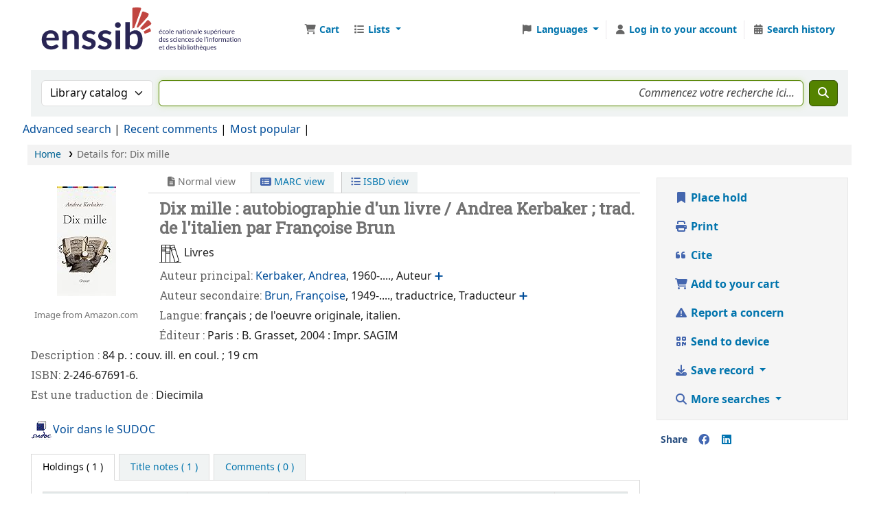

--- FILE ---
content_type: text/html; charset=UTF-8
request_url: https://cataloguebib.enssib.fr/bib/9793
body_size: 22009
content:














    





<!DOCTYPE html>
<!-- TEMPLATE FILE: opac-detail.tt -->









<html lang="en" class="no-js">
<head>

<title>Details for: 
    Dix mille





 &rsaquo; Bibliothèque de l'Enssib catalog</title>
<link rel="canonical" href="https://cataloguebib.enssib.fr/bib/9793" />
<link type="text/css" href="/opac-tmpl/lib/emoji-picker/css/emoji_25.0501000.css" rel="stylesheet">

<link href="/opac-tmpl/lib/Chocolat/css/chocolat_25.0501000.css" rel="stylesheet" type="text/css">



<meta http-equiv="Content-Type" content="text/html; charset=utf-8" />
<meta name="generator" content="Koha" />
<!-- leave this for stats -->
<meta name="viewport" content="width=device-width, initial-scale=1" />
<meta name="csrf-token" content="4f13eea65fd30cf495f4d5a90902eb6e33b2de4c,da766dbdcd4c1f66c8e6fbc09fa033cfe4e61def,1769311308" />


<link rel="shortcut icon" href="https://www.enssib.fr/sites/enssib.fr/files/ENSSIB-ShortLogo-RVB_0.png" type="image/x-icon" />
<link rel="apple-touch-icon" href="https://www.enssib.fr/sites/enssib.fr/files/ENSSIB-ShortLogo-RVB_0.png" type="image/x-icon" />

    
        
    


    <link href="/opac-tmpl/bootstrap/css/opac_25.0501000.css" rel="stylesheet" type="text/css">




    <link href="/opac-tmpl/bootstrap/css/print_25.0501000.css" rel="stylesheet" media="print" type="text/css">


    <!-- prettier-ignore-start -->
    <style>@import url('https://fonts.googleapis.com/css?family=Roboto');
@import url('https://fonts.googleapis.com/css?family=Roboto+Slab');

body {
  font-family: "Roboto", "Helvetica Neue", Helvetica, Arial, sans-serif; font-size: 100%;
}
h1, h2, h3, h4, h5, h6, .label, #tagcloud a {
  font-family: 'Roboto Slab',Bitter, Georgia, Serif;
}
body, #header-region {
  max-width: 1600px;
  margin : auto;
  font-size:16px;
  background: white;
  height: 90px;
}
#wrap {
  padding: -10px;
}
#logo {
  background: transparent url( "/www/enssib.svg" ) no-repeat scroll 0%;
  width: 300px;
  height: 70px;
  cursor: pointer;
}
#logo a {
  padding: 71 0 0 0;  
}
nav.navbar.navbar-expand {
}
.main {
  padding: 0;
  margin: 0;
  border: 0;
  box-shadow: none;
  border-radius: 0;
}
a.title {
  font-weight: bold;
}
#moresearches {
  padding: 0;
  margin: 0;
}
.container-fluid {
  padding: 5px;
}

#opacheader {
  background: white;
}
#opacheader h1 {
  font-size: 120%;
  text-transform: uppercase;
  margin-top: 20px;
}
#opacheader p {
  text-transform: uppercase;
  font-size: 90%;
  margin-top: 0;
}
#rssnews-container { display: none; }

.mastheadsearch {
  background:white;
  color:white;
  padding: 0px;
}
.breadcrumb {
  margin: 5px 0 5px 0;
}
#rssnews-container {
  margin-bottom: 10px;
}

#opacmainuserblock .row-fluid {
  padding-bottom: 10px;
}
#opacmainuserblock h1 {
  font-size: 110%;
  text-transform: uppercase;
  line-height: 100%;
  margin: 10px 0 10px 0;
}
#opacmainuserblock h2 {
  font-size: 90%;
  line-height: 100%;
  text-transform: uppercase;
  margin: 0px 0 0 0;
}
span.no-image {
display: none;
color : white;
}
.copyright {
  background-color: #696969;
}
.copyright ul li {
list-style-type: none;
display: inline;
}
.responsive-video {
  position: relative;
  padding-bottom: 56.25%;
  padding-top: 60px; overflow: hidden;
}
.responsive-video iframe,
.responsive-video object,
.responsive-video embed {
  position: absolute;
  top: 0;
  left: 0;
  width: 100%;
  height: 100%;
  padding-after: 20px;
}


#navigation, #OpacNavRight {
  margin-top: 10px;
  font-size: 90%;
}
#navigation h1, #OpacNavRight h1 {
  text-transform: uppercase;
  font-size: 90%;
}
#navigation ul, #OpacNavRight ul {
  margin: 0;
  padding-bottom: 20px;
  padding-left:0;
}
#navigation li, #OpacNavRight li {
  font-size: 90%;
  list-style-type: none;
}

#opaccredits {
  text-align: center;
  font-size: 80%;
  margin: 30px 0 0 0;
}
#opaccredits p {
  margin: 0 0 4px 0;
}

.newsbody, .newsfooter {
  background: white;
  margin: 0;
}
.newsfooter {
  font-size: 80%;
}
a:visited {
  color: #004d99;
}
a {
  color: #004d99;
}

@media only screen and (min-width : 1000px) {
  #maincontent .span2 { width: 25%; }
  #maincontent .span10 { width: 71%; }
}
#search-facets h4 a {
  background-color:  rgb(68,77,94);
  font-weight: bold;
  color: white;
}
#search-facets h5, #facet-holding-libraries, #facet-home-libraries  {
  color: rgb(157,77,70);
  margin: 0;
  padding-left: 7px;
  text-transform: uppercase;
  font-size: 90%;
}
#search-facets a {
  color: rgb(104,104,104);
  text-decoration:none;
}
.menu-collapse ul {
  margin: 2px;
}
.menu-collapse li {
  margin: 0;
  padding: 0;
}

.pagination a {
  color: rgb(157,77,70);
}
.l_Results {
    background-color: rgb(195,175,145);
}
.searchresults {
  padding: 0;
}
.searchresults h5 {
  margin-top: 0;
}
.results_summary {
 font-size: 100%;
 padding-bottom: 4px;
}
.sudoc_link {
  margin-top: 20px;
  margin-bottom: 15px;
}
.result_summary a {
  font-size: 110%;
  color: #004d99;
}
.results_summary .label {
  font-size: 100%;
}
.results_summary.title a {
  font-weight: bold;
  display: inline-block;
}
.sugg-lnk {
  padding-left: 20px;
}
.sugg-lnk h4 {
  font-size: 100%;
  background: rgb(104,104,104);
  color: white;
  text-shadow: 0px 0px 1px white;
  margin: 0;
  padding: 5px;
}
.sugg-lnk ul {
  list-style: none;
  padding: 0;
  margin: 0;
}

#item_holds, .holds_count {
  display: none;
}

#i18nMenu li a {
  color:white;
}
.newsheader {
    background-color: #F2F2EF;
}
h4.newsheader {
  font-size: 15px;
}
.newscontainer {border:none;}

.newsitem {
    background-color: #f9f9f8;
    box-shadow: 0 0 2px #555;
    margin-bottom: 20px;
}
.navbar-text {
  color: rgb(196,175,145);
}

.bloc1, .bloc2 {
  background-color: rgb(196,175,145);
  color: white;
  font-size: 175%;
  font-weight: bold;
  padding: 20px;
  line-height: 100%;
}
.bloc2 {
  background-color: rgb(157,77,70);
  margin-bottom: 20px;
}
.bloc1 a, .bloc2 a {
  color: white;
  text-decoration: none;
  text-shadow: 1px 1px 4px #555;
}
#advsearch-itemtypes img {
  padding-top:5px;
  padding-left: 5px;
}
.no-image {
  display: none;
}

#titre-accueil {
  text-align: center;
  margin-bottom: 36px;
}
#titre-accueil h1 {
  font-size: 36px;
  text-transform: none;
  margin-bottom: 12px;
}

.online_resources .label {
  font-size: 110%;
  color: orange;
  font-weight: bold;
}


#tagcloud {
  text-align: center;
}
#tagcloud a {
  font-family: 'Roboto Slab',Bitter, Georgia, Serif;
  font-weight: bold;
}
.tagcloud0 { font-size: 10px; }
.tagcloud1 { font-size: 11px; }
.tagcloud2 { font-size: 12px; }
.tagcloud3 { font-size: 13px; }
.tagcloud4 { font-size: 14px; }
.tagcloud5 { font-size: 15px; }
.tagcloud6 { font-size: 16px; }
.tagcloud7 { font-size: 17px; }
.tagcloud8 { font-size: 18px; }
.tagcloud9 { font-size: 19px; }
.tagcloud10 { font-size: 20px; }
.tagcloud11 { font-size: 21px; }
.tagcloud12 { font-size: 22px; }
.tagcloud13 { font-size: 23px; }
.tagcloud14 { font-size: 24px; }
.tagcloud15 { font-size: 25px; }
.tagcloud16 { font-size: 26px; }
.tagcloud17 { font-size: 27px; }
.tagcloud18 { font-size: 28px; }
.tagcloud19 { font-size: 29px; }
.tagcloud20 { font-size: 30px; }
.tagcloud21 { font-size: 31px; }
.tagcloud22 { font-size: 32px; }
.tagcloud23 { font-size: 33px; }
.tagcloud24 { font-size: 34px; }
.tagcloud0 a,  .tagcloud1 a,  .tagcloud2 a,  .tagcloud3 a,  .tagcloud4 a  { color: #220000; }
.tagcloud5 a,  .tagcloud6 a,  .tagcloud7 a,  .tagcloud8 a,  .tagcloud9 a  { color: #003300; }
.tagcloud10 a, .tagcloud11 a, .tagcloud12 a, .tagcloud13 a, .tagcloud14 a { color: #993300; }
.tagcloud15 a, .tagcloud16 a, .tagcloud17 a, .tagcloud18 a, .tagcloud19 a { color: #770000; }
.tagcloud20 a, .tagcloud21 a, .tagcloud22 a, .tagcloud23 a, .tagcloud24 a  { color: #002244; }


 .flipster__item__content {
   max-height: 300px;
   max-width: 300px;
   overflow: hidden;
}

.shelvingloc {
  font-size: 90%;
  font-style: normal;
}
.Pôle-Histoire-du-livre-et-des-bibliothèques {
  background-color: #ffff33;
}
#advsearch-loc label {
  font-size: 90%;
}
#login {
  display: none;
}

.enssib-loc {
  height: 25px;
  width: 25px;
  background-color: white;
  border-radius: 50%;
  border: 1px solid grey;
  display: inline-block;
  position: relative;
  top: 5px;
  left: 5px;
}
#enssib-loc-12 {
  background-color: #ffff33;
}
#enssib-loc-13 {
  background-color: #3333cc;
}
#enssib-loc-14 {
  background-color: orange;
}
#enssib-loc-15 {
  background-color: #99cc33;
}
#enssib-loc-16 {
  background-color: #990000;
}
#enssib-loc-17 {
  background-color: white;
}


</style>
    <!-- prettier-ignore-end -->




    <link rel="search" type="application/opensearchdescription+xml" href="https://cataloguebib.enssib.fr/cgi-bin/koha/opac-search.pl?format=opensearchdescription" title="Search Bibliothèque de l'Enssib" />
    <link rel="unapi-server" type="application/xml" title="unAPI" href="https://cataloguebib.enssib.fr/cgi-bin/koha/unapi" />


<script>
    var Koha = {};
    function _(s) { return s } // dummy function for gettext
    const is_logged_in = false
</script>

<script src="/opac-tmpl/bootstrap/js/Gettext_25.0501000.js"></script>
<script src="/opac-tmpl/bootstrap/js/i18n_25.0501000.js"></script>

<link type="text/css" href="/opac-tmpl/lib/fontawesome/css/fontawesome.min_25.0501000.css" rel="stylesheet">
<link href="/opac-tmpl/lib/fontawesome/css/brands.min_25.0501000.css" rel="stylesheet" type="text/css">
<link href="/opac-tmpl/lib/fontawesome/css/solid.min_25.0501000.css" rel="stylesheet" type="text/css">






























































































</head>





    


    




    

<body ID="opac-detail" class="branch-default scrollto" >


































































































































<button id="scrolltocontent">Skip to main content</button>
<!-- prettier-ignore-start -->
<!-- closed in opac-bottom.inc -->
<div id="wrapper">
<!-- prettier-ignore-end -->
<header id="header-region" class="noprint">
    <nav class="navbar navbar-expand">
        <div id="logo">
            <a class="navbar-brand" href="/cgi-bin/koha/opac-main.pl">
                
                    Bibliothèque de l'Enssib
                
            </a>
        </div>
        
            
                <div id="cartDetails" class="cart-message">Your cart is empty.</div>
            
            <ul id="cart-list-nav" class="navbar-nav">
                
                    <li class="nav-item js-show">
                        <a href="#" class="nav-link" title="Collect items you are interested in" id="cartmenulink" role="button" aria-label="Cart">
                            <i id="carticon" class="fa fa-shopping-cart fa-fw fa-icon-black" aria-hidden="true"></i> <span class="cartlabel">Cart</span> <span id="basketcount"></span>
                        </a>
                    </li>
                
                <li class="divider-vertical"></li>
                
                    
                        <li class="nav-item dropdown">
                            <a
                                href="/cgi-bin/koha/opac-shelves.pl"
                                title="Show lists"
                                class="nav-link dropdown-toggle"
                                id="listsmenu"
                                data-bs-toggle="dropdown"
                                role="button"
                                aria-label="Show dropdown with detailed list information"
                                aria-haspopup="true"
                                aria-expanded="false"
                                ><i class="fa fa-list fa-fw fa-icon-black" aria-hidden="true"></i> <span class="listslabel">Lists</span>
                            </a>
                            <div aria-labelledby="listsmenu" role="menu" class="dropdown-menu">
                                
                                    <a class="dropdown-item" href="/cgi-bin/koha/opac-shelves.pl?op=list&amp;public=1" tabindex="0" role="menuitem"><strong>Public lists</strong></a>
                                    
                                    
                                        <a class="dropdown-item" href="/cgi-bin/koha/opac-shelves.pl?op=view&amp;shelfnumber=885&amp;sortfield=title" tabindex="0" role="menuitem"
                                            >Biblio de la semaine</a
                                        >
                                        
                                        
                                    
                                        <a class="dropdown-item" href="/cgi-bin/koha/opac-shelves.pl?op=view&amp;shelfnumber=1286&amp;sortfield=publicationyear" tabindex="0" role="menuitem"
                                            ># Histoire publique / Public History</a
                                        >
                                        
                                        
                                    
                                        <a class="dropdown-item" href="/cgi-bin/koha/opac-shelves.pl?op=view&amp;shelfnumber=770&amp;sortfield=dateadded" tabindex="0" role="menuitem"
                                            >Carrousel</a
                                        >
                                        
                                        
                                    
                                        <a class="dropdown-item" href="/cgi-bin/koha/opac-shelves.pl?op=view&amp;shelfnumber=627&amp;sortfield=title" tabindex="0" role="menuitem"
                                            >  # Grande Guerre</a
                                        >
                                        
                                        
                                    
                                        <a class="dropdown-item" href="/cgi-bin/koha/opac-shelves.pl?op=view&amp;shelfnumber=1352&amp;sortfield=title" tabindex="0" role="menuitem"
                                            >Mémoire : le théâtre antique illustré à la Renaissance</a
                                        >
                                        
                                        
                                    
                                        <a class="dropdown-item" href="/cgi-bin/koha/opac-shelves.pl?op=view&amp;shelfnumber=374&amp;sortfield=title" tabindex="0" role="menuitem"
                                            ># Administration et Management</a
                                        >
                                        
                                        
                                    
                                        <a class="dropdown-item" href="/cgi-bin/koha/opac-shelves.pl?op=view&amp;shelfnumber=1171&amp;sortfield=title" tabindex="0" role="menuitem"
                                            ># Lanceur d'alerte</a
                                        >
                                        
                                        
                                    
                                        <a class="dropdown-item" href="/cgi-bin/koha/opac-shelves.pl?op=view&amp;shelfnumber=376&amp;sortfield=title" tabindex="0" role="menuitem"
                                            ># Technique documentaire</a
                                        >
                                        
                                        
                                    
                                        <a class="dropdown-item" href="/cgi-bin/koha/opac-shelves.pl?op=view&amp;shelfnumber=1321&amp;sortfield=title" tabindex="0" role="menuitem"
                                            >mémoire</a
                                        >
                                        
                                        
                                    
                                        <a class="dropdown-item" href="/cgi-bin/koha/opac-shelves.pl?op=view&amp;shelfnumber=403&amp;sortfield=title" tabindex="0" role="menuitem"
                                            ># Les Métiers des bibliothèques</a
                                        >
                                        
                                        
                                    
                                        <a class="dropdown-item listmenulink" href="/cgi-bin/koha/opac-shelves.pl?op=list&amp;public=1" tabindex="0" role="menuitem">View all</a>
                                    
                                
                                
                                    <div class="dropdown-divider"></div>
                                
                                
                                    <a class="dropdown-item" href="/cgi-bin/koha/opac-shelves.pl?op=list&amp;public=0" tabindex="0" role="menuitem"><strong>Your lists</strong></a>
                                    
                                        <a class="dropdown-item" href="/cgi-bin/koha/opac-shelves.pl?op=add_form" tabindex="0" role="menuitem">Log in to create your own lists</a>
                                    
                                
                            </div>
                            <!-- / .dropdown-menu -->
                        </li>
                        <!-- / .nav-item.dropdown -->
                    
                
                
            </ul>
            <!-- / .navbar-nav -->
        
        
            
            
                
                <div id="header_langmenu">
    <ul class="navbar-nav">
        
            
        
        <li class="nav-item dropdown">
            <a href="#" title="Switch languages" class="nav-link dropdown-toggle" id="langmenu" data-bs-toggle="dropdown" role="button" aria-haspopup="true" aria-expanded="false"
                ><i class="fa fa-flag fa-fw fa-icon-header" aria-hidden="true"></i> <span class="langlabel">Languages</span> <b class="caret"></b
            ></a>
            
                
            
            <div aria-labelledby="langmenu" role="menu" class="dropdown-menu dropdown-menu-end">
                
                    
                        
                            
                                
                                    <a class="dropdown-item menu-inactive" href="#" tabindex="-1" role="menuitem">
                                        
                                            English
                                        &nbsp;<i class="fa fa-check" aria-hidden="true"></i>
                                    </a>
                                
                            
                        
                    
                
                    
                        
                            
                                
                                    <a class="dropdown-item" href="/cgi-bin/koha/opac-changelanguage.pl?language=fr-FR" tabindex="-1" role="menuitem">
                                        
                                            Français
                                        
                                    </a>
                                
                            
                        
                    
                
            </div>
            <!-- /# .dropdown-menu -->
        </li>
        <!-- / .dropdown -->
        <li class="divider-vertical" aria-hidden="false"></li>
    </ul>
    <!-- /.navbar-nav -->
</div>
<!-- /#header_langmenu -->

            
            <ul id="members" class="navbar-nav">
                <li class="nav-item dropdown dropdown-menu-end">
                    
                        
                            
                                
                                <a class="nav-link login-link" href="/cgi-bin/koha/opac-user.pl" aria-label="Log in to your account"
                                    ><i class="fa fa-user fa-icon-black fa-fw" aria-hidden="true"></i> <span class="userlabel">Log in to your account</span></a
                                >
                            
                        
                    

                    
                </li>
                <!-- Cookie consent button for non logged-in users -->
                
                    <li style="display:none" id="cookieConsentDivider" class="divider-vertical" aria-hidden="true"></li>
                    <li style="display:none" id="cookieConsentLi" class="nav-item" aria-hidden="true">
                        <a id="cookieConsentButton" href="#" name="Your cookies" class="nav-link" title="View and amend cookies you have consented to" role="button">
                            <i class="fa fa-cookie-bite fa-fw fa-icon-black" aria-hidden="true"></i>
                            <span class="cookieconsentlabel">Your cookies</span>
                        </a>
                    </li>
                
                
                    
                        <li class="divider-vertical"></li>
                        <li class="nav-item search_history">
                            <a class="nav-link" href="/cgi-bin/koha/opac-search-history.pl" title="View your search history">
                                <i class="fa fa-calendar-days fa-fw fa-icon-black" aria-hidden="true"></i>
                                <span class="search_history_label">Search history</span>
                            </a>
                        </li>
                    
                
            </ul>
        
    </nav>
    <!-- /navbar -->

    
</header>
<!-- / header-region -->


    <div class="container-fluid">
        
            <div class="row">
                <div class="col">
                    <div id="opac-main-search" class="mastheadsearch">
                        
                            <form name="searchform" method="get" action="/cgi-bin/koha/opac-search.pl" id="searchform">
                                <div class="row gx-2">
                                    <div class="col-sm-auto order-2 order-sm-2">
                                        <label for="masthead_search" class="visually-hidden">Search the catalog by:</label>
                                        <select name="idx" id="masthead_search" class="form-select">
                                            
                                                <option value="" data-placeholder="Search the catalog by keyword">Library catalog</option>
                                            
                                            
                                                <option value="ti" data-placeholder="Search the catalog by title">Title</option>
                                            
                                            
                                                <option value="au" data-placeholder="Search the catalog by author">Author</option>
                                            
                                            
                                                <option value="su" data-placeholder="Search the catalog by subject">Subject</option>
                                            
                                            
                                                <option value="nb" data-placeholder="Search the catalog by ISBN">ISBN</option>
                                            
                                            
                                                <option value="ns" data-placeholder="Search the catalog by ISSN">ISSN</option>
                                            
                                            
                                                <option value="se" data-placeholder="Search the catalog by series">Series</option>
                                            
                                            
                                                
                                                    <option value="callnum" data-placeholder="Search the catalog by call number">Call number</option>
                                                
                                            
                                        </select>
                                    </div>
                                    <!-- /.col-sm-auto -->

                                    <div class="col order-4 order-sm-3">
                                        
                                            <label for="translControl1" class="visually-hidden">Search the catalog by keyword</label>
                                            <input type="text" class="transl1 form-control" id="translControl1" name="q" value="" placeholder="Search the catalog by keyword" /><span id="translControl"></span>
                                        
                                    </div>
                                    <!-- /.col -->

                                    
                                        
                                            
                                        
                                    

                                    <div class="order-5 col-sm-auto">
                                        <button type="submit" id="searchsubmit" class="btn btn-primary" title="Search" aria-label="Search">
                                            <i class="fa fa-search" aria-hidden="true"></i>
                                        </button>
                                    </div>
                                </div>
                                <!-- /.form-row -->
                                <input type="hidden" name="weight_search" value="1" />
                            </form>
                         </div
                    ><!-- /#opac-main-search -->
                </div>
                <!-- /.col -->
            </div>
            <!-- /.row -->
        

        <div class="row">
            <ul class="nav" id="moresearches">
                <li class="nav-item">
                    <a href="/cgi-bin/koha/opac-search.pl">Advanced search</a>
                </li>
                
                
                
                
                    <li class="nav-item">
                        <a href="/cgi-bin/koha/opac-showreviews.pl">Recent comments</a>
                    </li>
                
                
                
                
                    <li class="nav-item">
                        <a href="/cgi-bin/koha/opac-topissues.pl">Most popular</a>
                    </li>
                
                
                
                
                    <li class="nav-item">
                        <a id="library_page" href="/cgi-bin/koha/opac-library.pl">
                            
                                <span>Contact</span>
                            
                        </a>
                    </li>
                
                
    

            </ul>
            <!-- /.nav#moresearches -->
        </div>
        <!-- /.row -->
    </div>
    <!-- /.container-fluid -->



    <!-- Login form hidden by default, used for modal window -->
    <div id="loginModal" class="modal" tabindex="-1" role="dialog" aria-labelledby="modalLoginLabel" aria-hidden="true">
        <div class="modal-dialog">
            <div class="modal-content">
                <div class="modal-header">
                    <h1 class="modal-title" id="modalLoginLabel">Log in to your account</h1>
                    <button type="button" class="btn-close" data-bs-dismiss="modal" aria-label="Close"></button>
                </div>
                <form action="/cgi-bin/koha/opac-user.pl" method="post" name="auth" id="modalAuth">
                    <input type="hidden" name="csrf_token" value="4f13eea65fd30cf495f4d5a90902eb6e33b2de4c,da766dbdcd4c1f66c8e6fbc09fa033cfe4e61def,1769311308" />

                    <input type="hidden" name="has-search-query" id="has-search-query" value="" />
                    <div class="modal-body">
                        
                        
                        
                            
                            
                            <input type="hidden" name="koha_login_context" value="opac" />
                            <fieldset class="brief">
                                <div class="local-login">
                                    
    <label for="muserid">Card number or username:</label>
<input type="text" id="muserid" name="login_userid" autocomplete="off" /> <label for="mpassword">Password:</label
                                    ><input type="password" id="mpassword" name="login_password" autocomplete="off" />
                                    <fieldset class="action">
                                        <input type="hidden" name="op" value="cud-login" />
                                        <input type="submit" class="btn btn-primary" value="Log in" />
                                    </fieldset>
                                </div>
                                
                                    <div id="nologininstructions-modal" class="nologininstructions"> 
    
        <div id="OpacLoginInstructions">
            
                <div class="default_item">
                    
                    <div class="default_body"> </div>
                </div>
            
        </div>
    
 </div>
                                
                                
                                
                            </fieldset>
                        
                    </div>
                </form>
                <!-- /#auth -->
            </div>
            <!-- /.modal-content -->
        </div>
        <!-- /.modal-dialog -->
    </div>
    <!-- /#modalAuth  -->





<main class="main">
    
    <nav id="breadcrumbs" aria-label="Breadcrumb" class="breadcrumbs">
        <ol class="breadcrumb">
            
            
                
    
        <li class="breadcrumb-item"> 
                    <a href="/cgi-bin/koha/opac-main.pl" title="Home">Home</a>
                 </li>
    

                <li class="breadcrumb-item active">
            <a href="#" aria-current="page"> 
            <span>Details for: </span>        <span class="biblio-title">Dix mille</span>
         </a>
        </li>
            
        </ol>
    </nav>


    <div class="container-fluid">
        <div class="row">
            <div class="col-lg-9">
                <div id="catalogue_detail_biblio" class="maincontent" data-biblionumber="9793">
                    <div class="bookcover">
                        <div id="biblio-cover-slider" class="cover-slider cover-slides" data-isbn="2246676916">
                            

                            
                                <div class="cover-image" id="amazon-bookcoverimg">
                                    <a href="https://images-na.ssl-images-amazon.com/images/P/2246676916.01.LZZZZZZZ.jpg" title="Amazon cover image">
                                        <img
                                            src="https://images-na.ssl-images-amazon.com/images/P/2246676916.01.MZZZZZZZ.jpg"
                                            alt="Amazon cover image"
                                            data-link="http://www.amazon.fr/gp/reader/2246676916#reader-link"
                                        />
                                    </a>
                                    <div class="hint">Image from Amazon.com</div>
                                </div>
                            

                            

                            

                            

                            

                            
                            

                            
                        </div>
                        <!-- /.cover-slider --> </div
                    ><!-- / .bookcover -->

                    <abbr class="unapi-id" title="koha:biblionumber:9793"><!-- unAPI --></abbr>
                    
                        <span class="Z3988" title="ctx_ver=Z39.88-2004&amp;amp;rft_val_fmt=info%3Aofi%2Ffmt%3Akev%3Amtx%3Abook&amp;amp;rft.genre=book&amp;amp;rft.btitle=Dix%20mille&amp;amp;rft.isbn=2-246-67691-6&amp;amp;rft.aulast=Kerbaker&amp;amp;rft.aufirst=Andrea&amp;amp;rft.au=Andrea%20Kerbaker&amp;amp;rft.au=trad.%20de%20l%27italien%20par%20Fran%C3%A7oise%20Brun&amp;amp;rft.pub=B.%20Grasset&amp;amp;rft.date=2004"></span>
                    

                    <div id="views">
                        <span class="view current-view"
                            ><span id="Normalview"><i class="fa-solid fa-file-lines" aria-hidden="true"></i> Normal view</span></span
                        >
                        <span class="view">
                            <a id="MARCview" class="btn btn-link" href="/cgi-bin/koha/opac-MARCdetail.pl?biblionumber=9793"><i class="fa-solid fa-rectangle-list" aria-hidden="true"></i> MARC view</a>
                        </span>
                        
                            <span class="view"
                                ><a id="ISBDview" class="btn btn-link" href="/cgi-bin/koha/opac-ISBDdetail.pl?biblionumber=9793"><i class="fa fa-list-ul" aria-hidden="true"></i> ISBD view</a></span
                            >
                        
                    </div>

                    

<h1 class="title">Dix mille : autobiographie d'un livre / Andrea Kerbaker ; trad. de l'italien par Françoise Brun</h1><span class="results_summary support"><span class="label"></span><img src="/www/itemtypeimg/enssib/support2.png"> Livres</span><span class="results_summary author main_author"><span class="label">Auteur principal: </span><span class="value"><a href="/cgi-bin/koha/opac-search.pl?q=an:082682127">Kerbaker, Andrea</a>, 1960-...., Auteur<span class="idref-link" ppn="082682127"></span></span></span><span class="results_summary author secondary_author"><span class="label">Auteur secondaire: </span><span class="value"><a href="/cgi-bin/koha/opac-search.pl?q=an:026756145">Brun, Françoise</a>, 1949-...., traductrice, Traducteur<span class="idref-link" ppn="026756145"></span></span></span><span class="results_summary language"><span class="label">Langue: </span>français ; de l'oeuvre originale, italien.</span><span class="results_summary publication"><span class="label">Éditeur : </span><span>Paris : B. Grasset, 2004 : Impr. SAGIM</span></span><span class="results_summary description"><span class="label">Description : </span>84 p. :
 couv. ill. en coul. ;
 19 cm</span><span class="results_summary isbn"><span class="label">ISBN: </span><span property="isbn">2-246-67691-6.</span></span><span class="results_summary "><span class="label">Est une traduction de : </span>Diecimila</span><span class="results_summary sudoc_link"><span class="label"><img src="/www/sudoc.gif"></span><a target="_blank" href="https://www.sudoc.fr/082591369">Voir dans le SUDOC</a></span>




                    

                    

                    

                    

                    

                    

                    
                    



                    

                    

                    

                    
                </div>
                <!-- / #catalogue_detail_biblio -->

                
    
        <div id="bibliodescriptions" class="toptabs"> 
                    
    <ul class="nav nav-tabs" role="tablist">
        
                        
    <li class="nav-item" role="presentation">
        
            
            
        
        
            
        
        <a
            href="#holdings_panel"
            class="nav-link"
            id="holdings-tab"
            data-bs-toggle="tab"
            data-bs-target="#holdings_panel"
            data-tabname="holdings"
            aria-controls="holdings_panel"
            role="tab"
            aria-selected="false"
        >
            
                            
                            
                                
                                    
                                        <span>Holdings</span>
                                    
                                
                            
                             ( 1 )
                        
        </a>
    </li>


                        

                        
                            
    <li class="nav-item" role="presentation">
        
            
            
        
        
            
        
        <a
            href="#descriptions_panel"
            class="nav-link"
            id="descriptions-tab"
            data-bs-toggle="tab"
            data-bs-target="#descriptions_panel"
            data-tabname="descriptions"
            aria-controls="descriptions_panel"
            role="tab"
            aria-selected="false"
        >
            
                                
                                
                                    
                                
                                
                                <span>Title notes ( 1 )</span>
                            
        </a>
    </li>

                        

                        

                        

                        

                        

                        

                        
                            
    <li class="nav-item" role="presentation">
        
            
            
        
        
            
        
        <a
            href="#comments_panel"
            class="nav-link"
            id="comments-tab"
            data-bs-toggle="tab"
            data-bs-target="#comments_panel"
            data-tabname="comments"
            aria-controls="comments_panel"
            role="tab"
            aria-selected="false"
        >
            
                                <span>Comments ( 0 )</span>
                            
        </a>
    </li>

                        

                        

                        

                        

                        

                        

                        
                    
    </ul>


                    
    <div class="tab-content" > 
                        

                        
    
        <div role="tabpanel" class="tab-pane" id="holdings_panel" aria-labelledby="holdings-tab"> 
                            
                                
    <table class="table table-bordered table-striped" id="holdingst">
        <caption class="sr-only">Holdings</caption>
        <thead>
            <tr>
                
                
                    <th id="item_itemtype" data-colname="item_itemtype" class="itype">Item type</th>
                
                
                    <th id="item_current_location" data-colname="item_current_location" class="item_location">Current library</th>
                
                
                
                    <th id="item_ccode" data-colname="item_ccode" class="collection">Collection</th>
                
                
                    <th id="item_shelving_location" data-colname="item_shelving_location" class="shelving_location">Shelving location</th>
                
                
                    <th id="item_callnumber" data-colname="item_callnumber" class="call_no">Call number</th>
                
                
                
                
                
                <th id="item_status" data-colname="item_status" class="status">Status</th>
                
                
                
                    <th id="item_barcode" data-colname="item_barcode" class="barcode">Barcode</th>
                
                
                
                <th></th>
            </tr>
        </thead>
        <tbody>
            
                <tr vocab="http://schema.org/" typeof="Offer">
                    

                    
                        <td class="itype">
                            
                                
                            
                            <span class="itypetext">Prêt normal</span>
                        </td>
                    
                    
                        
                        
                        
                        <td class="location" property="seller" data-order="Enssib">
                            <link property="itemOffered" href="#record" />
                            <link property="businessFunction" href="http://purl.org/goodrelations/v1#LeaseOut" />

                            
                                <span>Enssib</span>
                            

                            
                        </td>
                    

                    

                    
                        <td class="collection">Papier</td>
                    

                    
                        <td class="shelving_location"><span class="shelvingloc">Bib&amp;Co</span></td>
                    

                    
                        <td class="call_no" property="sku">
                            
                                DEC KER
                                
                                    
                                        (<a
                                            href="/cgi-bin/koha/opac-detail.pl?biblionumber=9793&amp;shelfbrowse_itemnumber=12517#holdings"
                                            aria-label="Browse the shelf for items near Dix mille"
                                            >Browse shelf<span class="sr-only">(Opens below)</span></a
                                        >)
                                    
                                
                            
                        </td>
                    

                    

                    
                    
                    
                    <td class="status">













    
        <link property="availability" href="http://schema.org/InStock" />
    


























    <span class="item-status available">Available </span>

</td>
                    
                    

                    
                        <td class="barcode" property="serialNumber">29008330</td>
                    

                    

                    
                    <td></td>
                </tr>
            
        </tbody>
    </table>

                                
                                    
                                    
                                        <div id="bib_holds">
                                            
                                                <span>Total holds: 0</span>
                                            
                                            
                                        </div>
                                    
                                
                            
                            

                            
    

                         </div>
    


                        

                        
                            
    
        <div role="tabpanel" class="tab-pane" id="descriptions_panel" aria-labelledby="descriptions-tab"> 
                                <div class="content_set">
                                    

                                    
                                        <div id="marcnotes">
                                            
                                                <p class="marcnote marcnote-345" id="marcnote-345-1">
                                                    
                                                        9782246676911
                                                    
                                                </p>
                                            
                                        </div>
                                    
                                </div>
                                <!-- /.content_set -->
                             </div>
    

                        

                        

                        

                        

                        

                        

                        
                            
    
        <div role="tabpanel" class="tab-pane" id="comments_panel" aria-labelledby="comments-tab"> 
                                <div id="newcomment"></div>
                                
                                    <p>There are no comments on this title.</p>
                                

                                
                                    <div id="addcomment">
                                        <a class="login-link loginModal-trigger" role="button" data-bs-toggle="modal" data-return="true" data-tab="comment" href="/cgi-bin/koha/opac-user.pl">Log in to your account</a> to post a comment.
                                    </div>
                                
                             </div>
    

                        

                        

                        

                        

                        

                        
                     </div>

                 </div>
    


                
            </div>
            <!-- /.col-lg-10 -->

            <div class="col-lg-3">
                <div id="ulactioncontainer">
                    

                    


<!-- Add cite modal -->
<div class="modal" id="citeModal" tabindex="-1" role="dialog" aria-labelledby="citeLabel" aria-hidden="true">
    <div class="modal-dialog modal-lg">
        <div class="modal-content">
            <div class="modal-header">
                <h1 class="modal-title" id="citeModalLabel">Dix mille</h1>
                <button type="button" class="btn-close" data-bs-dismiss="modal" aria-label="Close"></button>
            </div>
            <div class="modal-body">
                
                    <h2>APA</h2>
                    <p>Kerbaker A., Brun F., . (2004). Dix mille. Paris: B. Grasset.</p>
                
                    <h2>Chicago</h2>
                    <p>Kerbaker Andrea, Brun Françoise, . 2004. Dix mille. Paris: B. Grasset.</p>
                
                    <h2>Harvard</h2>
                    <p>Kerbaker A., Brun F., . (2004). Dix mille. Paris: B. Grasset.</p>
                
                    <h2>MLA</h2>
                    <p>Kerbaker Andrea, Brun Françoise, . Dix mille. Paris: B. Grasset. 2004.</p>
                
            </div>
            <div class="modal-footer">
                <button type="button" class="btn btn-default" data-bs-dismiss="modal">Close</button>
            </div>
        </div>
    </div>
</div>


<ul id="action">
    
        
            
                <li
                    ><a class="reserve btn btn-link btn-lg" href="/cgi-bin/koha/opac-reserve.pl?biblionumber=9793"><i class="fa fa-fw fa-bookmark" aria-hidden="true"></i> Place hold</a></li
                >
            
        
    

    

    <li
        ><a class="print-large btn btn-link btn-lg" href="#"><i class="fa fa-fw fa-print" aria-hidden="true"></i> Print</a></li
    >
    <li
        ><a class="cite btn btn-link btn-lg" href="#" id="cite" data-bs-toggle="modal" data-bs-target="#citeModal"><i class="fa fa-fw fa-quote-left" aria-hidden="true"></i> Cite</a></li
    >

    
        
    

    
        
    

    
        
            <li
                ><a data-biblionumber="9793" class="addtocart cart9793 addrecord btn btn-link btn-lg" href="#"
                    ><i class="fa fa-fw fa-shopping-cart" aria-hidden="true"></i> Add to your cart</a
                >
                <a style="display:none;" data-biblionumber="9793" class="cartRemove cartR9793" href="#">(remove)</a></li
            >
        
    

    

    
        <li
            ><a class="report_a_concern btn btn-link btn-lg" href="#" data-bs-toggle="modal" data-bs-target="#addConcernModal"><i class="fa fa-fw fa-warning" aria-hidden="true"></i> Report a concern</a></li
        >
    

    

    
        <li>
            <a class="show_qrcode btn btn-link btn-lg" href="#"><i class="fa fa-fw fa-qrcode" aria-hidden="true"></i> Send to device</a>
            <div id="qrcode" class="d-none"></div>
        </li>
    

    
    
        <li>
            <div id="export">
                <div class="dropdown">
                    <a id="format" class="btn btn-link btn-lg dropdown-toggle" data-bs-toggle="dropdown" href="#"><i class="fa fa-fw fa-download" aria-hidden="true"></i> Save record <b class="caret"></b></a>
                    <div class="dropdown-menu dropdown-menu-end" aria-labelledby="format">
                        
                            
                                <a class="dropdown-item" href="/cgi-bin/koha/opac-export.pl?op=export&amp;bib=9793&amp;format=bibtex">
                                    
                                        <span>BIBTEX</span>
                                    
                                </a>
                            
                        
                            
                                <a class="dropdown-item" href="#" data-bs-toggle="modal" data-bs-target="#exportModal_">Dublin Core</a>
                            
                        
                            
                                <a class="dropdown-item" href="/cgi-bin/koha/opac-export.pl?op=export&amp;bib=9793&amp;format=marcxml">
                                    
                                        <span>MARCXML</span>
                                    
                                </a>
                            
                        
                            
                                <a class="dropdown-item" href="/cgi-bin/koha/opac-export.pl?op=export&amp;bib=9793&amp;format=ris">
                                    
                                        <span>RIS</span>
                                    
                                </a>
                            
                        
                    </div>
                    <!-- /.dropdown-menu -->
                </div>
                <!-- /.dropdown -->
            </div>
            <!-- /#export -->
        </li>
    

    
        <li>
            <div id="moresearches_menu">
                <div class="dropdown">
                    <a id="furthersearches" class="btn btn-link btn-lg dropdown-toggle" data-bs-toggle="dropdown" href="#" role="button" aria-haspopup="true" aria-expanded="false">
                        <i class="fa fa-fw fa-search" aria-hidden="true"></i> More searches
                    </a>
                    <div class="dropdown-menu dropdown-menu-end" aria-labelledby="furthersearches">
                        <div class="dropdown-header">Search for this title in:</div>
                        <a  href=" http://www.sudoc.abes.fr/cbs/DB=2.1/?COOKIE=U10178,Klecteurweb,D2.1,Ec824c889-121,I250,B341720009+,SY,QDEF,A%5C9008+1,,J,H2-26,,29,,34,,39,,44,,49-50,,53-78,,80-87,NLECTEUR+PSI,R134.214.201.98,FN " target="_blank">Sudoc</a>
<a href=" https://catalogue.bnf.fr/recherche-avancee.do?pageRech=rav" target="_blank">Catalogue de la BnF</a>
<a href=" https://catalogue.bm-lyon.fr " target="_blank">Catalogue de la Bibliothèque municipale de Lyon</a>

                    </div>
                </div>
            </div>
        </li>
    
</ul>

<!-- Dublin Core Modal Form -->
<div class="modal" id="exportModal_" tabindex="-1" role="dialog" aria-labelledby="exportModalLabel" aria-hidden="true">
    <div class="modal-dialog">
        <div class="modal-content">
            <div class="modal-header">
                <h1 class="modal-title" id="exportModalLabel">Exporting to Dublin Core...</h1>
                <button type="button" class="btn-close" data-bs-dismiss="modal" aria-label="Close"></button>
            </div>
            <form method="post" action="/cgi-bin/koha/opac-export.pl">
                <input type="hidden" name="csrf_token" value="4f13eea65fd30cf495f4d5a90902eb6e33b2de4c,da766dbdcd4c1f66c8e6fbc09fa033cfe4e61def,1769311308" />

                <div class="modal-body">
                    <fieldset id="dc_fieldset">
                        <div class="form-check">
                            <input class="form-check-input" id="input-simple" type="radio" name="format" value="rdfdc" />
                            <label class="form-check-label label_dc" for="input-simple">Simple DC-RDF</label>
                        </div>

                        <div class="form-check">
                            <input class="form-check-input" id="input-oai" type="radio" name="format" value="oaidc" checked />
                            <label class="form-check-label label_dc" for="input-oai">OAI-DC</label>
                        </div>

                        <div class="form-check">
                            <input class="form-check-input" id="input-srw" type="radio" name="format" value="srwdc" />
                            <label class="form-check-label label_dc" for="input-srw">SRW-DC</label>
                        </div>
                    </fieldset>
                    <input type="hidden" name="op" value="cud-export" />
                    <input type="hidden" name="bib" value="9793" />
                </div>
                <div class="modal-footer">
                    <button type="submit" class="btn btn-primary">Export</button>
                    <button type="button" class="btn btn-default" data-bs-dismiss="modal">Cancel</button>
                </div>
            </form>
        </div>
        <!-- /.modal-content -->
    </div>
    <!-- /.modal-dialog -->
</div>
<!-- /.modal -->


                    

                    

                    
                        <div id="social_networks" class="clearfix">
                            <span>Share</span>
                            
                            
                                                                    <div
                                        ><a id="facebook" href="https://www.facebook.com/sharer.php?u=https://cataloguebib.enssib.fr/cgi-bin/koha/opac-detail.pl?biblionumber=9793&amp;t=Dix%20mille" title="Share on Facebook"><i class="fa-brands fa-facebook" aria-hidden="true"></i></a
                                    ></div>
                                                            
                                                                    <div
                                        ><a id="linkedin" href="https://www.linkedin.com/shareArticle?mini=true&amp;url=https://cataloguebib.enssib.fr/cgi-bin/koha/opac-detail.pl?biblionumber=9793&amp;title=Dix%20mille" title="Share on LinkedIn"
                                            ><i class="fab fa-linkedin" aria-hidden="true"></i></a
                                    ></div>
                                                            
                                                            
                        </div>
                        <!-- /#social_networks -->
                    
                </div>
                <!-- / .ulactioncontainer -->
            </div>
            <!-- / .col-lg-3 -->
        </div>
        <!-- / .row -->
        <div class="row">
            

            

            
        </div>
        <!-- / .row -->
    </div>
    <!-- / .container-fluid -->
</main>
<!-- / .main -->



<!-- Library Info Modal -->
<div class="modal" id="libraryInfoModal" tabindex="-1" aria-labelledby="libraryInfoModalLabel" aria-hidden="true">
    <div class="modal-dialog">
        <div class="modal-content">
            <div class="modal-header">
                <h1 class="modal-title" id="libraryInfoModalLabel"></h1>
                <button type="button" class="btn-close" data-bs-dismiss="modal" aria-label="Close"></button>
            </div>
            <div class="modal-body">
                <div id="libraryInfo"></div>
            </div>
            <div class="modal-footer">
                <a id="libraryInfoLink" href="" class="btn btn-primary">Visit web site</a>
                <button type="button" class="btn btn-default" data-bs-dismiss="modal">Close</button>
            </div>
        </div>
        <!-- /.modal-content -->
    </div>
    <!-- /.modal-dialog -->
</div>
<!-- /.modal -->




































































































    
    
        <div class="container-fluid">
            <div class="row">
                <div class="col"> 
    
        <div id="opaccredits">
            
                <div class="default_item">
                    
                    <div class="default_body"><p><b>Koha version 25.05</b></p>
<p>L'Enssib est membre associ&eacute;e de l'Universit&eacute; de Lyon</p>
<!-- Matomo -->
<script type="text/javascript">
  var _paq = _paq || [];
  /* tracker methods like "setCustomDimension" should be called before "trackPageView" */
  _paq.push(['trackPageView']);
  _paq.push(['enableLinkTracking']);
  (function() {
    var u="//analyseweb.enssib.fr/";
    _paq.push(['setTrackerUrl', u+'piwik.php']);
    _paq.push(['setSiteId', '15']);
    var d=document, g=d.createElement('script'), s=d.getElementsByTagName('script')[0];
    g.type='text/javascript'; g.async=true; g.defer=true; g.src=u+'piwik.js'; s.parentNode.insertBefore(g,s);
  })();
</script>
<!-- End Matomo Code --></div>
                </div>
            
        </div>
    
 </div>
            </div>
        </div>
    
    <!-- prettier-ignore-start -->
    </div> <!-- / #wrapper in masthead.inc -->
    <!-- prettier-ignore-end -->

    
        <footer id="changelanguage" class="navbar navbar-expand navbar-light bg-light noprint">
            <div class="container-fluid">
                <div class="collapse navbar-collapse">
                    
                    

                    <div class="navbar-nav flex-grow-1">
                        
                            <a id="report_a_problem" class="nav-link" href="/cgi-bin/koha/opac-reportproblem.pl">
                                <i class="fa fa-warning fa-fw fa-icon-footer" aria-hidden="true"></i>
                                <span class="report_a_problem_text">Report a problem</span>
                            </a>
                        

                        
                    </div>
                    
                        <div class="navbar-nav">
                            <a id="koha_url" class="nav-link koha_url" href="http://koha-community.org">
                                <svg xmlns="http://www.w3.org/2000/svg" viewBox="0 0 16 16">
                                    <path
                                        fill="currentColor"
                                        d="M7.394.75c.82-.45 1.75-.72 2.69-.75.5.015.99.1 1.45.27.92.35 1.68 1.05 2.15 1.9.53.865.76 1.875.87 2.875.25 3.315-.98 6.635-3.07 9.18-.825.82-1.835 1.52-3 1.735-.96.135-2-.07-2.775-.675-.48-.365-.67-1-.63-1.575.425.6 1.12 1.015 1.86 1.035.675.03 1.35-.275 1.8-.765.75-.825.835-2.21.12-3.08-.325-.375-.7-.715-1.15-.95-.44-.265-.95-.38-1.46-.45-.93-.06-1.9.11-2.72.57a3.22 3.22 0 0 0-1.565 2.15c-.2.7-.125 1.43-.05 2.14-.31-.81-.43-1.67-.5-2.53v-.64c.12-3.13 1.43-6.2 3.53-8.515.725-.75 1.53-1.43 2.45-1.92Zm0 0"
                                        style="stroke-width:.500008"
                                    />
                                </svg>
                                <span class="koha_url_text">Powered by Koha</span>
                            </a>
                        </div>
                    
                </div>
                <!-- /.collapse.navbar-collapse -->
            </div>
            <!-- /.container-fluid -->
        </footer>
        <!-- / #changelanguage -->
    




<!-- CookieConsentedJS code that may run -->


<!-- JavaScript includes -->
<script src="/opac-tmpl/lib/jquery/jquery-3.6.0.min_25.0501000.js"></script>
<script src="/opac-tmpl/lib/jquery/jquery-migrate-3.3.2.min_25.0501000.js"></script>
<script src="/opac-tmpl/lib/bootstrap/js/bootstrap.bundle.min_25.0501000.js"></script>
<script src="/opac-tmpl/lib/fontfaceobserver/fontfaceobserver.min_25.0501000.js"></script>
<script src="/opac-tmpl/lib/enquire/enquire.min_25.0501000.js"></script>
<script>
    let logged_in_user_id = "";
</script>
<script src="/opac-tmpl/bootstrap/js/global_25.0501000.js"></script>
<script type="module" src="/opac-tmpl/bootstrap/js/form-submit_25.0501000.js"></script>

    <script src="/opac-tmpl/bootstrap/js/amazonimages_25.0501000.js"></script>

<script>
    

    
        $(window).load(function() {
            verify_images();
         });
    
    $(".print-large").on("click",function(){
        window.print();
        return false;
    });
    $(".addtoshelf").on("click",function(e){
        e.preventDefault();
        Dopop( this.href );
    });
    $("body").on("click", ".addtocart", function(e){
        e.preventDefault();
        var biblionumber = $(this).data("biblionumber");
        addRecord( biblionumber );
    });
    $("body").on("click", ".cartRemove", function(e){
        e.preventDefault();
        var biblionumber = $(this).data("biblionumber");
        delSingleRecord( biblionumber );
    });
</script>

    <script src="/opac-tmpl/bootstrap/js/basket_25.0501000.js"></script>












<script src="/opac-tmpl/lib/js-cookie/js.cookie-3.0.1.min_25.0501000.js"></script>
<script src="/opac-tmpl/bootstrap/js/show-password-toggle_25.0501000.js"></script>
<script>
    $(document).ready(function () {
        if ($("#searchsubmit").length) {
            $(document).on("click", "#searchsubmit", function (e) {
                Cookies.remove("form_serialized", { path: "/" });
                Cookies.remove("form_serialized_limits", { path: "/" });
                Cookies.remove("search_path_code", { path: "/" });
            });
        }
    });
</script>




<script src="/opac-tmpl/lib/dayjs/dayjs.min_25.0501000.js"></script>
<script src="/opac-tmpl/lib/dayjs/plugin/timezone_25.0501000.js"></script>
<script src="/opac-tmpl/lib/dayjs/plugin/utc_25.0501000.js"></script>
<script>
    dayjs.extend(window.dayjs_plugin_utc);
    dayjs.extend(window.dayjs_plugin_timezone);
</script>
<!-- js-date-format.inc -->
<script>
    (function() {
        var def_date_format = 'metric';
        var def_time_format = '24hr';
        var def_tz = 'Europe/Paris';

        var get_date_pattern = function(format) {
            var date_pattern = 'YYYY-MM-DD';
            if(format == 'us') date_pattern = 'MM/DD/YYYY';
            if(format == 'metric') date_pattern = 'DD/MM/YYYY';
            if(format == 'dmydot') date_pattern = 'DD.MM.YYYY';
            return date_pattern;
        };

        var get_time_pattern = function(format) {
            var time_pattern = 'HH:mm';
            if(format == '12hr') time_pattern = 'hh:mm a';
            return time_pattern;
        };

        /*
         * A JS equivalent of the KohaDates TT Plugin. Passed an rfc3339 formatted date string,
         * or JS Date, the function will return a date string formatted as per the koha instance config.
         * Optionally accepts a dateformat parameter to allow override of the configured output format
         * as well as a 'withtime' boolean denoting whether to include time or not in the output string.
         */
        window.$date = function(value, options) {
            if(!value) return '';
            var tz = (options&&options.tz)||def_tz;
            var m = dayjs(value);
            if ( ! value.match(/^\d{4}-\d{2}-\d{2}$/ ) ) {
                m = m.tz(tz);
            }

            var dateformat = (options&&options.dateformat)||def_date_format;
            var withtime = (options&&options.withtime)||false;

            if(dateformat=='rfc3339' && withtime) return m.format();

            var timeformat = (options&&options.timeformat)||def_time_format;
            var date_pattern = get_date_pattern(dateformat);
            var time_pattern = !withtime?'':' '+get_time_pattern(timeformat);

            return m.format(date_pattern+time_pattern);
        }

        window.$datetime = function(value, options) {
            options = options||{};
            options.withtime = true;
            return $date(value, options);
        };

        window.$time = function(value, options) {
            if(!value) return '';
            var tz = (options&&options.tz)||def_tz;
            var m = dayjs(value);
            if(tz) m = m.tz(tz);

            var dateformat = (options&&options.dateformat);
            var timeformat = (dateformat=='rfc3339'&&'24hr')||(options&&options.timeformat)||def_time_format;

            return m.format(get_time_pattern(timeformat)+(dateformat=='rfc3339'?':ss'+(!m.isUTC()?'Z':''):''))+(dateformat=='rfc3339' && m.isUTC()?'Z':'');
        }

    })();
</script>
<!-- / js-date-format.inc -->


<script>
    (function () {
        /**
         * Format the biblio response from a Koha RESTful API request.
         * @param  {Object}  biblio  The biblio json object as returned from the Koha RESTful API
         * @param  {Object}  config  A configuration object
         *                           Valid keys are: `link`
         * @return {string}          The formatted HTML string
         */
        window.$biblio_to_html = function (biblio, config) {
            if (biblio === undefined) {
                return ""; // empty string for no biblio
            }

            var title = '<span class="biblio-title">';
            if (biblio.title != null && biblio.title != "") {
                title += escape_str(biblio.title);
            } else {
                title += _("No title");
            }
            title += "</span>";

            // add subtitle
            if (biblio.subtitle != null && biblio.subtitle != "") {
                title += ' <span class="biblio-subtitle">' + escape_str(biblio.subtitle) + "</span>";
            }

            // set title as link
            if (config && config.link) {
                if (config.link === "marcdetail") {
                    title = '<a href="/cgi-bin/koha/opac-MARCdetail.pl?biblionumber=' + encodeURIComponent(biblio.biblio_id) + '" class="title">' + title + "</a>";
                } else if (config.link === "labeled_marc") {
                    title = '<a href="/cgi-bin/koha/opac-labeledMARCdetail.pl?biblionumber=' + encodeURIComponent(biblio.biblio_id) + '" class="title">' + title + "</a>";
                } else if (config.link === "isbd") {
                    title = '<a href="/cgi-bin/koha/opac-ISBDdetail.pl?biblionumber=' + encodeURIComponent(biblio.biblio_id) + '" class="title">' + title + "</a>";
                } else {
                    title = '<a href="/cgi-bin/koha/opac-detail.pl?biblionumber=' + encodeURIComponent(biblio.biblio_id) + '" class="title">' + title + "</a>";
                }
            }

            // add medium
            if (biblio.medium != null && biblio.medium != "") {
                title += ' <span class="biblio-medium">' + escape_str(biblio.medium) + "</span>";
            }

            // add part numbers/names
            let part_numbers = typeof biblio.part_number === "string" ? biblio.part_number.split("|") : [];
            let part_names = typeof biblio.part_name === "string" ? biblio.part_name.split("|") : [];
            let i = 0;
            while (part_numbers[i] || part_names[i]) {
                if (part_numbers[i]) {
                    title += ' <span class="part-number">' + escape_str(part_numbers[i]) + "</span>";
                }
                if (part_names[i]) {
                    title += ' <span class="part-name">' + escape_str(part_names[i]) + "</span>";
                }
                i++;
            }

            return title;
        };
    })();
</script>


    
        <script src="/opac-tmpl/bootstrap/js/modals/catalog_concern_25.0501000.js"></script>
    
    

<script src="/opac-tmpl/lib/datatables/datatables.min_25.0501000.js"></script>
<script src="/opac-tmpl/bootstrap/js/datatables_25.0501000.js"></script>

    

<script>
    var GB_ROOT_DIR = "/opac-tmpl/lib/greybox/";
</script>
<script src="/opac-tmpl/lib/greybox/AJS_25.0501000.js"></script>
<script src="/opac-tmpl/lib/greybox/AJS_fx_25.0501000.js"></script>
<script src="/opac-tmpl/lib/greybox/gb_scripts_25.0501000.js"></script>
<link href="/opac-tmpl/lib/greybox/gb_styles_25.0501000.css" rel="stylesheet" type="text/css">

    

    

    <script src="/opac-tmpl/lib/jquery/plugins/jquery.highlight-5_25.0501000.js"></script>
    
        <script src="/opac-tmpl/lib/kjua/kjua.min_25.0501000.js"></script>
    

    <script src="/opac-tmpl/lib/Chocolat/js/chocolat_25.0501000.js"></script>

    
    <script src="/opac-tmpl/lib/emoji-picker/js/emoji-picker-all.min_25.0501000.js"></script>
    
    <script>
        window.emojiPicker = new EmojiPicker({
        emojiable_selector: '[data-emojiable=true]',
        assetsPath: '/opac-tmpl/lib/emoji-picker/img/',
        popupButtonClasses: 'fa-solid fa-face-smile'
        });
        window.emojiPicker.discover();

        var OPACPopupAuthorsSearch = "";
        
            var q_array = new Array();  // holds search terms if available

            function highlightOff() {
                $("#catalogue_detail_biblio").removeHighlight();
                $(".highlight_toggle").toggle();
            }
            function highlightOn() {
                var x;
                for (x in q_array) {
                    if ( q_array[x].length > 0 ) {
                        q_array[x] = q_array[x].replace(/\w*:([\w])/, "$1");
                        q_array[x] = q_array[x].toLowerCase();
                        var myStopwords = "and|or|not|et|ou|sauf|le|la|des|les|de|du|un|une".toLowerCase().split('|');
                        if( $.inArray(q_array[x], myStopwords) == -1 ) {
                            $(".title").highlight(q_array[x]);
                            $(".author").highlight(q_array[x]);
                            $(".results_summary").highlight(q_array[x]);
                        }
                    }
                }
                $(".highlight_toggle").toggle();
            }
        

        function verify_cover_images() {
            // Loop over each container in the template which contains covers
            $(".cover-slider").each(function( index ){
                var lightbox_descriptions = [];
                var first_shown = 0;
                $(this).find(".cover-image").each( function( index ){
                    var div = $(this);
                    // Find the image in the container
                    var img = div.find("img")[0];
                    if( img && $(img).length > 0 ){
                        var description = "";
                        if( img.naturalHeight == 0 && div.attr("id") != "googlejacket-coverimg" && div.hasClass('coce-coverimg') ){
                            // No image loaded in the container. Remove the slide
                            div.remove();
                        } else {
                            // All slides start hidden. If this is the first one, show it.
                            if( first_shown == 0 ){
                                div.show();
                                first_shown = 1;
                            }
                            // Check if Amazon image is present
                            if ( div.attr("id") == "amazon-bookcoverimg"  ) {
                                w = img.width;
                                h = img.height;
                                if ((w == 1) || (h == 1)) {
                                    // Amazon returned single-pixel placeholder
                                    // Remove the container
                                    div.remove();
                                } else {
                                    lightbox_descriptions.push(_("Amazon cover image (<a href='%s'>see the original image</a>)").format($(img).data('link')));
                                }
                            } else if( div.attr("id") == "custom-coverimg" ){
                                if ( (img.complete != null) && (!img.complete) || img.naturalHeight == 0 ) {
                                    // No image was loaded via the CustomCoverImages system preference
                                    // Remove the container
                                    div.remove();
                                } else {
                                    lightbox_descriptions.push(_("Custom cover image"));
                                }
                            } else if( div.attr("id") == "syndetics-coverimg" ){
                                lightbox_descriptions.push(_("Image from Syndetics"))
                            } else if( div.attr("id") == "googlejacket-coverimg" ){
                                lightbox_descriptions.push(_("Image from Google Books (<a href='%s'>see the original image</a>)").format($(img).data('link')));
                            } else if( div.attr("id") == "openlibrary-coverimg" ){
                                lightbox_descriptions.push(_("Image from OpenLibrary (<a href='%s'>see the original image</a>)").format($(img).data('link')));
                            } else if( div.hasClass("coce-coverimg" ) ){
                                // Identify which service's image is being loaded by Coce
                                var coce_description;
                                if( $(img).attr("src").indexOf('amazon.com') >= 0 ){
                                    coce_description = _("Coce image from Amazon.com");
                                } else if( $(img).attr("src").indexOf('google.com') >= 0 ){
                                    coce_description = _("Coce image from Google Books");
                                } else if( $(img).attr("src").indexOf('openlibrary.org') >= 0 ){
                                    coce_description = _("Coce image from Open Library");
                                }
                                div.find(".hint").html(coce_description);
                                lightbox_descriptions.push(coce_description);
                            } else if ( div.attr("id") == "bakertaylor-coverimg" ){
                                lightbox_descriptions.push(_("Image from Baker &amp; Taylor"));
                            } else if ( div.attr("class") == "cover-image local-coverimg" ) {
                                lightbox_descriptions.push(_("Local cover image"));
                            } else {
                                lightbox_descriptions.push(_("Cover image source unknown"));
                            }
                        }
                    } else {
                        div.remove();
                    }
                });

                // Lightbox for cover images
                Chocolat(this.querySelectorAll('.cover-image a'), {
                    description: function(){
                        return lightbox_descriptions[this.settings.currentImageIndex];
                    }
                });

            });

            $(".cover-slider").each(function(){
                var coverSlide = this;
                var coverImages = $(this).find(".cover-image");
                if( coverImages.length > 1 ){
                    coverImages.each(function( index ){
                        // If more that one image is present, add a navigation link
                        // for activating the slide
                        var covernav = $("<a href=\"#\" data-num=\"" + index + "\" class=\"cover-nav\"></a>");
                        if( index == 0 ){
                            // Set the first navigation link as active
                            $(covernav).addClass("nav-active");
                        }
                        $(covernav).html("<i class=\"fa fa-circle\"></i>");
                        $(coverSlide).append( covernav );
                    });
                }

                if( $(coverSlide).find(".cover-image:visible").length < 1 ){
                    $(coverSlide).remove();
                } else {
                    // This is a suboptimal workaround; we should do this via load, but
                    // the image code is scattered all over now. We come here now after
                    // window load and wait_for_images (so load completed).
                    var check_complete = 1;
                    $(coverSlide).find("img").each( function() {
                        if( !this.complete || this.naturalHeight == 0 ) check_complete = 0;
                    });
                    if( check_complete ) $(coverSlide).removeClass('cover-slides');
                }
            });

            $(".cover-slider").on("click",".cover-nav", function(e){
                e.preventDefault();
                var cover_slider = $(this).parent();
                // Adding click handler for cover image navigation links
                var num = $(this).data("num");
                $(cover_slider).find(".cover-nav").removeClass("nav-active");
                $(this).addClass("nav-active");
                $(cover_slider).find(".cover-image").hide();
                $(cover_slider).find(".cover-image").eq( num ).show();
            });

            $("#editions img").each(function(i){
                if ( this.src.indexOf('amazon.com') >= 0 ) {
                    w = this.width;
                    h = this.height;
                    if ((w == 1) || (h == 1)) {
                        this.src = 'https://images-na.ssl-images-amazon.com/images/G/01/x-site/icons/no-img-sm.gif';
                    } else if ( (this.complete != null) && (!this.complete) || this.naturalHeight == 0 ) {
                        this.src = 'https://images-na.ssl-images-amazon.com/images/G/01/x-site/icons/no-img-sm.gif';
                    }
                }
            });
        } /* /verify_images */

        let counter_wait = 0;
        function wait_for_images(cb){

            var loaded = 1;
            counter_wait++;

            

            

            

            if (!loaded && counter_wait < 50) {// Do not wait more than 5 seconds
                window.setTimeout(function(){wait_for_images(cb);}, 100);
            } else {
                if (counter_wait >= 50 ) {
                    console.log("Could not retrieve the images")
                }
                cb();
            }
        }

        $(window).load(function() {
            wait_for_images(verify_cover_images);
        });

        $(document).ready(function() {

            

                var link_canonical = document.querySelector("link[rel=canonical]");

                var qrcode = kjua({
                    ecLevel: "H",
                    render: "canvas",
                    rounded: 100,
                    size: 150,
                    text: link_canonical ? link_canonical.href : location.href,
                });
                if (qrcode) {
                    document.getElementById("qrcode").appendChild( qrcode );
                }

                $(".show_qrcode").on("click", function(e){
                    e.preventDefault();
                    var qrcodeImg = $("#qrcode");
                    if( qrcodeImg.hasClass("d-none") ){
                        qrcodeImg.removeClass("d-none");
                    } else {
                        qrcodeImg.addClass("d-none");
                    }
                });
            

                            showBsTab("bibliodescriptions", "holdings");
            
            let urlParams = new URLSearchParams(window.location.search);
            if ( urlParams.has('tab') ) {
                let tab = urlParams.get('tab');
                if ( tab == 'comment' ) {
                    showBsTab("bibliodescriptions", "comments");
                }
            }

            

            var table_settings = {"module":"opac","default_sort_order":null,"default_save_state_search":0,"default_display_length":null,"default_save_state":1,"columns":[{"cannot_be_toggled":0,"columnname":"item_cover","is_hidden":0,"cannot_be_modified":0},{"cannot_be_toggled":0,"cannot_be_modified":0,"is_hidden":0,"columnname":"item_itemtype"},{"cannot_be_modified":0,"is_hidden":1,"columnname":"item_current_location","cannot_be_toggled":0},{"cannot_be_toggled":0,"is_hidden":1,"cannot_be_modified":0,"columnname":"item_home_location"},{"columnname":"item_shelving_location","is_hidden":0,"cannot_be_modified":0,"cannot_be_toggled":0},{"cannot_be_modified":0,"is_hidden":0,"columnname":"item_ccode","cannot_be_toggled":0},{"is_hidden":0,"cannot_be_modified":0,"columnname":"item_callnumber","cannot_be_toggled":0},{"cannot_be_toggled":0,"is_hidden":1,"cannot_be_modified":0,"columnname":"item_materials"},{"columnname":"item_enumchron","cannot_be_modified":0,"is_hidden":0,"cannot_be_toggled":0},{"cannot_be_toggled":0,"cannot_be_modified":0,"is_hidden":0,"columnname":"item_url"},{"columnname":"item_copy","cannot_be_modified":0,"is_hidden":0,"cannot_be_toggled":0},{"cannot_be_toggled":0,"columnname":"item_status","is_hidden":0,"cannot_be_modified":0},{"cannot_be_modified":0,"is_hidden":0,"columnname":"item_notes","cannot_be_toggled":0},{"columnname":"item_datedue","cannot_be_modified":0,"is_hidden":0,"cannot_be_toggled":0},{"cannot_be_toggled":0,"cannot_be_modified":0,"is_hidden":1,"columnname":"item_barcode"},{"cannot_be_modified":0,"is_hidden":0,"columnname":"item_holds","cannot_be_toggled":0},{"cannot_be_modified":0,"is_hidden":0,"columnname":"item_priority","cannot_be_toggled":0},{"columnname":"item_coursereserves","cannot_be_modified":0,"is_hidden":0,"cannot_be_toggled":0}],"page":"biblio-detail","table":"holdingst"};

            $("#holdingst").kohaTable(
                {
                    dom: '<"clearfix">t',
                    columnDefs: [
                        { className: "dtr-control", orderable: false, targets: -1 },
                    ],
                    bKohaColumnsUseNames: true,
                    responsive: {
                        details: { type: "column", target: -1 },
                    },
                },
                table_settings
            );
            $("#otherholdingst").kohaTable(
                {
                    dom: '<"clearfix">t',
                    columnDefs: [
                        { className: "dtr-control", orderable: false, targets: -1 },
                    ],
                    bKohaColumnsUseNames: true,
                    responsive: {
                        details: { type: "column", target: -1 },
                    },
                },
                table_settings
            );

            var serial_table_settings = {"default_save_state":1,"table":"subscriptionst","page":"biblio-detail","columns":[{"cannot_be_toggled":0,"is_hidden":0,"cannot_be_modified":0,"columnname":"serial_serialseq"},{"is_hidden":0,"cannot_be_modified":0,"columnname":"serial_publisheddate","cannot_be_toggled":0},{"columnname":"serial_publisheddatetext","is_hidden":1,"cannot_be_modified":0,"cannot_be_toggled":0},{"cannot_be_toggled":0,"columnname":"serial_planneddate","cannot_be_modified":0,"is_hidden":0},{"cannot_be_toggled":0,"is_hidden":0,"cannot_be_modified":0,"columnname":"serial_status"},{"columnname":"serial_notes","is_hidden":0,"cannot_be_modified":0,"cannot_be_toggled":0}],"default_sort_order":null,"module":"opac","default_save_state_search":0,"default_display_length":null};

            $(".subscriptionst").kohaTable(
                {
                    dom: '<"clearfix">t',
                    sorting: [[1, "desc"]],
                    bKohaColumnsUseNames: true,
                    responsive: {
                        details: { type: "column", target: -1 },
                    },
                    columnDefs: [
                        { className: "dtr-control", orderable: false, targets: -1 },
                    ],
                },
                serial_table_settings
            );

            var dTables = $("#holdingst,.subscriptionst,#otherholdingst");
            $('a[data-bs-toggle="tab"]').on('shown.bs.tab', function (event) {
                dTables.DataTable().responsive.recalc();
            } );

            

            
            
                var default_order_index = 0;
            

            

            

            

            

            

            
                // Focus on shelf browser if present
                var shelfbrowser = $("#shelfbrowser");
                if (shelfbrowser.length > 0) {
                    $('html,body').animate({
                        scrollTop: shelfbrowser.first().offset().top
                    },
                    'slow');
                    shelfbrowser.first().find(':focusable').eq(0).focus();
                }

                (function prepareShelfBrowser(){

                    $(".main").on("click",".close_shelf",function(e){
                        e.preventDefault();
                        $("#shelfbrowser").toggle();
                    });
                    $(".main").on("click", "#browser_previous a", function(e){
                        e.preventDefault();
                        $.ajax({
                            url: "/cgi-bin/koha/svc/shelfbrowser.pl",
                            data: {
                                "shelfbrowse_itemnumber": $("#browser_previous a").data( "prev-itemnumber" )
                            },
                            success: function(data){
                                $("#shelfbrowser").replaceWith(data);
                                
                                
                                
                                
                            }
                        });
                    });

                    $(".main").on("click", "#browser_next a", function(e){
                        e.preventDefault();
                        $.ajax({
                            url: "/cgi-bin/koha/svc/shelfbrowser.pl",
                            data: {
                                "shelfbrowse_itemnumber": $("#browser_next a").data( "next-itemnumber" )
                            },
                            success: function(data){
                                $("#shelfbrowser").replaceWith(data);
                                
                                
                                
                                
                            }
                        });
                    });
                }());
            

            $(".edit_comment").on("click", function(e){
                e.preventDefault();
                Dopop( this.href );
            });
        });

        $(document).ready(function() {
            if( OPACPopupAuthorsSearch == "1" ){
                var terms = {
                    contributors : {
                        "label" : "author",
                        "keyword_search" : "au:",
                    },
                    subject : {
                        "label" : "subject",
                        "keyword_search" : "su:",
                    }
                }
                $(".contributors,.subject").on("click", function(e){
                    e.preventDefault();
                    var term = $(this).attr("class");
                    var selected_term = $(this).text();
                    var term_links = $("." + term );
                    if( term_links.length > 1 ){
                        term_links.each(function( index ){
                            var authid = "";
                            var preselected = false;
                            var search_label = $(this).text().trim();
                            if( $(this).text() == selected_term ){ preselected = true }
                            if( $(this).hasClass("authority_link") ){
                                authid = $(this).data("authid");
                                search_string = "an:" + authid;
                            } else {
                                search_string = terms[term]["keyword_search"] + '"' + encodeURIComponent( search_label ) + '"';
                            }
                            var termLink = $("<li>")
                                .append( $("<input>", { type: "checkbox", class: "select_term", value: search_string, id: terms[term]["label"] + index } ).prop("checked", preselected ) )
                                .append("&nbsp;")
                                .append( $("<label>", { for: terms[term]["label"] + index, text: search_label } ) )
                            $("#termsList").append( termLink );
                            $("#multiSearch").modal("show");
                        });
                    } else {
                        location.href = $(this).attr("href");
                    }
                });

                $("#multiSearch").on("hide.bs.modal", function(){
                    $("#termsList").html("");
                });

                $(".check_all").on("click", function(e){
                    e.preventDefault();
                    $(".select_term").each(function(){
                        $(this).prop("checked", true );
                    });
                });

                $(".check_none").on("click", function(e){
                    e.preventDefault();
                    $(".select_term").each(function(){
                        $(this).prop("checked", false );
                    });
                });

                $("#validMultiSearch").on("click", function(e){
                    e.preventDefault();
                    multiSearchRequest();
                });
            } /* if( OPACPopupAuthorsSearch == "1" ) */

            $(".library_info").on("click", function(e){
                e.preventDefault();
                var library_name = $(this).data("name");
                var opac_info = $(this).data("info");
                var url = $(this).attr("href");
                if( 1 ) {
                    $("#libraryInfoModalLabel").html( library_name );
                    $("#libraryInfo").html( opac_info );
                    if( url ){
                        $("#libraryInfoLink").attr("href", url );
                        $("#libraryInfoLink").show();
                    } else {
                        $("#libraryInfoLink").hide();
                    }
                    $("#libraryInfoModal").modal("show");
                } else { // FIXME Temporary disabled: see BZ 29144
                    $.ajax({
                        url: "/api/v1/public/libraries/" + branchcode,
                        type: 'GET',
                        dataType: 'json',
                        success: function(result) {
                            $("#libraryInfoModalLabel").html( result.name );
                            $("#libraryInfo").html( opac_info );
                            if( result.url ){
                                $("#libraryInfoLink").attr("href", result.url );
                                $("#libraryInfoLink").show();
                            } else {
                                $("#libraryInfoLink").hide();
                            }
                            $("#libraryInfoModal").modal("show");
                        },
                        error: function(xhr, status, error) {
                            if( url ){
                                location.href = url;
                            }
                        }
                    });
                }
            });
            $("#libraryInfoModal").on("hide.bs.modal", function(){
                $("#libraryInfoModalLabel, #libraryInfo").html("");
                $("#libraryInfoLink").attr("href", "");
            });
        });

        function showBsTab( container, panelid ){
            if( $( "#" + panelid + "_panel" ).length == 1 ){
                $("#" + container + " a[href='#" + panelid + "_panel']").tab("show");
            } else {
                $("#" + container + " a:first").tab("show");
            }
        }

        function multiSearchRequest(){
            var values = [];
            $(".select_term").each(function(){
                if( $(this).prop("checked") ){
                    values.push( $(this).val() );
                }
            });

            if (values.length > 0) {
                var request = "/cgi-bin/koha/opac-search.pl?q=" + values.join(' and ');
                location.href = request;
            }

        }
    </script>


    <script>
        $(document).ready(function() {
  $('optgroup[label="Popularity"]').hide();
  $('optgroup[label="Popularité"]').hide();
  $('option[value="popularity_asc"]').hide();
  $('option[value="popularity_dsc"]').hide();

  $('#item_itemtype').html("Conditions d'accès");
  $('#item_datedue').html("Date de retour");
  $('#item_ccode').html('Support');

  $('#logo').click(function(){
    window.location.href = '/';
  });
  $('#library_page').hide();
  $('#itype_id').hide();
  $('#ccode_id').hide();
  $('#holdingbranch_id').hide();
  
  // Cache localisation "Réserve patrimoniale"
  $('#loc-18').parent().hide();

  var searchbox = $('#translControl1');
  searchbox.focus();
  searchbox.attr("placeholder", 'Commencez votre recherche ici...');

// Lien pour connexion CAS forcée
if ( ! $("#logout").length ) {
 console.log('CAS transfo 2');
 $('.nav-link .login-link').parent().html('<a class="nav-link login-link" href="https://sso.enssib.fr/cas//login?service=https%3A%2F%2Fcataloguebib.enssib.fr%2Fcgi-bin%2Fkoha%2Fopac-user.pl"><i class="fa fa-user fa-icon-black fa-fw" aria-hidden="true"/><span class="userlabel">Connexion CAS</span></a>');
}

// Remplacement de l'onglet ccode
var support = [
  [ 1, "Travaux universitaires" ],
  [ 2, "Livres" ],
  [ 3, "Périodiques" ],
  [ 4, "E-books" ],
  [ 5, "DVD, CD-ROM" ],
  [ 6, "DVD vidéo" ],
  [ 7, "Multimédia" ],
  [ 8, "Affiche" ],
  [ 10, "Bases de données" ],
  [ 11, "Ressources externes web"],
  [ 12, "Travaux universitaires électroniques" ],
  [ 13, "Jeux" ]
];
support = support.map( function(val, idx) {
  var html = '';
  if ( idx % 4 == 0) { html = '<div class="row">'; }
  html = html +
    '<div class="col-sm-6 col-lg-3">' +
    '<input type="checkbox" id="ccode-' + idx + '" ' +
    'name="limit" value="mc-ccode:' + val[0] + '" /> ' +
    '<img src="/www/itemtypeimg/enssib/support' + val[0] + '.png"/>' +
    ' <label for="ccode-' + idx + '">' +
    val[1] + '</label>' +
    '</div>';
    if ( idx % 4 == 3 ) { html = html + '</div>'; }
    return html;
});
var html =
  '<div id="advsearch-ccode" class="advsearch">' +
  '<fieldset>' +
  '<legend>Limiter à un ou plusieurs de ces types :</legend>' +
  support.join("\n") +
  '</div>';
$('#advsearch-tab-ccode_panel').html(html);

$("a[href='#advsearch-tab-ccode_panel']").html('Support');



if ( $('body').is("#opac-topissues") ) {
  // Cache l'option de recherche sur CCODE
  $('.menu-collapse > li:eq(2)').hide();
  // Cache la 2ème colonne du tableau des top prêts
  $('#topissuest >thead >tr >th:eq(1)').hide();
  $('#topissuest >tbody >tr').each(function(){
    $(this).children('td:eq(1)').hide();
  });
}

  if ( $('body').attr('id') == 'opac-main' ) {
    //var news = $('#news').html();
    //$('#news').html( $('#OpacMainUserBlock').html() );
    //$('#OpacMainUserBlock').html(news);
    $.getScript("/www/jkf/jquery.koha.flipster-min.js")
      .done(function(){
        $.kohaFlipster({
          css: '/www/jkf/jquery.koha.flipster-min.css',
          shuffle: true,
          flipsters: [
            {
              bibs: '/www/newacqs.json',
              selector: '#newacqs',
              flipster: {
                style:'coverflow',
                loop: true,
                buttons: true,
                keyboard: true,
                spacing:-0.7
              }
            }
          ]
        });
      });
  }

  if ( $('body').attr('id') == 'opac-detail' || $('body').attr('id') == 'results' ) {
	$('.enssib-bibnum').each(function() {
      let idbn = $(this);
      if (idbn.length) {
        let url = $(idbn).attr('url');
        url = `https://www.enssib.fr/bibliotheque-numerique/vignettes/${url}.png`;
        let html = `<img src="${url}"/>`;
        if ($('body').attr('id') == 'opac-detail') {
          $('.cover-slider').html(`
            <div class="cover-image" id="electre-bookcoverimg" style="display: block;">
              ${html}
            </div>
          `);
        } else {
          let div = $(idbn).parent().parent().parent().find('.bookcover');
          $(div[0]).html(html);          
        }
      }
    });
  }
  
  const locations = {
  	'Pôle Histoire du livre et des bibliothèques': 12,
    'Pôle Information numérique et médias': 13,
    'Pôle Les bibliothèques': 14,
    'Pôle Management et Gestion': 15,
    'Pôle Métiers du livre et de la culture': 16,
    'Pôle Savoirs': 17
  };
 
  $('.shelvingloc').each(function(index){
    const div = $(this);
    let name = div.text();
    const id = locations[name];
    if (id) {
    	div.append(`<span class="enssib-loc" id="enssib-loc-${id}"></span>`);
    }
  });
  
  if ( $('body').attr('id') == 'advsearch' ) {
    Object.values(locations).forEach((location) => {
      let id = $(`label[for=loc-${location}]`);
      id.append(`<span class="enssib-loc" id="enssib-loc-${location}"></span>`);
    });    
  }

  if ( $('body').attr('id') == 'opac-usersuggestions' ) {
    $('label[for=patronreason]').html('Réservation:');
    $('label[for=itemtype]').html('Support:');
    $('label[for=note]').html('Motivation de votre demande (intérêt de ce document, public visé, usage, etc.):');
  }

});
    </script>





<script>
$(document).ready(() => {
  $.getScript("/api/v1/contrib/abesws/static/abesws.js")
    .done(() => $.abesWs({"algolien":{"link_koha":"marc"},"bibliocontrol":{"f000":"1","link_koha":"normale","t181":"1","t225":"1"},"detail":{"enabled":"1","location":"1","ppn_selector":"#ppn_value","qualimarc":{"analyse":"COMPLETE","enabled":"1"}},"idref":{"catalog":{"enabled":"1","fields":"606\r\n608\r\n700\r\n701\r\n702\r\n710\r\n711\r\n712","fields_array":["606","608","700","701","702","710","711","712"]},"idclient":"enssib","opac":{"enabled":"1","expiry":"86400","info":{"enabled":null},"publication":{"elasticsearch":"1","enabled":"1"},"text":{"tab":"➕ d'infos","trigger":"➕"},"toid":{"enabled":"1","source":{"BNF":"1","DHS":"1","GEOVISTORY":"1","HAL":"1","ISNI":"1","PRELIB":"1","RNSR":"1","VIAF":"1","WIKIDATA":"1","WIKIPEDIA":"1"}}},"url":"https:\/\/www.idref.fr"},"iln":{"iln":"108","ppn":"biblioitems.lccn","rcr":"692662303 Bibliothèque centrale","rcr_array":[["692662303","Bibliothèque centrale"]],"rcr_hash":{"692662303":"Bibliothèque centrale"}},"marcflavour":"UNIMARC","metadata":{"author":"Tamil s.a.r.l.","canonicalname":"koha-plugin-abesws","class":"Koha::Plugin::AbesWS","copyright":"2026","date_authored":"2023-10-18","date_updated":"2026-01-12","description":"Utilisation de services web Abes","maximum_version":null,"minimum_version":"25.05.00.000","name":"AbesWS","version":"1.1.3"},"url":{"algo":"https:\/\/www.idref.fr\/AlgoLiens","api":"https:\/\/www.sudoc.fr\/services","qualimarc":"https:\/\/qualimarc.sudoc.fr\/api\/v1","timeout":"600"}}));
});
</script>

<script>
$(document).ready(() => {
    $.getScript("/plugin/Koha/Plugin/Tamil/Electre/electre.js")
        .done(() => $.tamilElectre({"cache":{"expiry":"86400","enabled":"1"},"opac":{"result":{"enabled":"1","cover":{"enabled":"1","image":"imagetteCouverture","maxwidth":""}},"detail":{"cover":{"image":"imageCouverture","maxwidth":"175","branding":null,"enabled":"1"},"enabled":"1","infos":{"enabled":"1","branding":"➕Electre","template":"<style>\r\n  #electre-infos {\r\n    padding: 10px;\r\n  }\r\n  #electre-branding {\r\n    text-align: right;\r\n  }\r\n  #electre-infos h1 {\r\n    font-transform: uppercase;\r\n    font-size: 120%;\r\n    color: #727272;\r\n  }\r\n</style>\r\n<div id=\"electre-infos\">\r\n  [% IF electre.biographie %]\r\n    <div id=\"electre-biographie\">\r\n      <h1>Biographie</h1>\r\n      <div>[% electre.biographie %]</div>\r\n    </div>\r\n  [% END %]\r\n  [% IF electre.quatriemeDeCouverture %]\r\n    <div id=\"electre-quatriemeDeCouverture\">\r\n      <h1>Quatrième de couverture</h1>\r\n      <div>[% electre.quatriemeDeCouverture %]</div>\r\n    </div>\r\n  [% END %]\r\n  [% IF electre.extrait %]\r\n    <div id=\"electre-extrait\">\r\n      <h1>Extrait fourni par l'éditeur</h1>\r\n      <div>\r\n        <a href=\"[% electre.extrait.extraitUrl %]\">Télécharger [% electre.extrait.extraitFormat %]</a>\r\n      </div>\r\n    </div>\r\n  [% END %]\r\n  [% IF electre.tableDesMatieres %]\r\n    <div id=\"electre-tableDesMatieres\">\r\n      <h1>Table des matières</h1>\r\n      <div>[% electre.tableDesMatieres %]</div>\r\n    </div>\r\n  [% END %]\r\n  [% IF electre.passagesMedia %]\r\n    <div id=\"electre-passagesMedia\">\r\n      <h1>Passages Média</h1>\r\n      <div>[% electre.passagesMedia %]</div>\r\n    </div>\r\n  [% END %]\r\n  [% IF electre.bandesAnnonces %]\r\n    <div id=\"electre-bandesAnnonces\">\r\n      <h1>Bandes annonces</h1>\r\n      <div>[% electre.bandesAnnonces %]</div>\r\n    </div>\r\n  [% END %]\r\n</div>\r\n"}}},"metadata":{"maximum_version":null,"author":"Tamil s.a.r.l.","class":"Koha::Plugin::Tamil::Electre","version":"1.1.0","description":"Intégration Electre à Koha","name":"Tamil Electre","copyright":"2025","minimum_version":"25.05.00.000","date_authored":"2024-11-25","date_updated":"2025-11-25","canonicalname":"koha-plugin-tamil-electre"},"api":null}));
    });
</script>


</body>
<!-- prettier-ignore-start -->
</html>
<!-- prettier-ignore-end -->







    



<!-- Add concern modal -->
<div class="modal" id="addConcernModal" tabindex="-1" role="dialog" aria-labelledby="addConcernModalLabel" aria-hidden="true">
    <div class="modal-dialog modal-lg">
        <div class="modal-content">
            <div class="modal-header">
                <h1 class="modal-title" id="addConcernModalLabel">Report a concern</h1>
                <button type="button" class="btn-close" data-bs-dismiss="modal" aria-label="Close"></button>
            </div>
            <div class="modal-body">
                <fieldset id="concern_fieldset">
                    <div class="form-group">
                        <label for="concern_title">Title: </label>
                        <input type="text" name="concern_title" id="concern_title" required="required" />
                    </div>
                    <div class="form-group">
                        <label for="concern_body">Please describe your concerns: </label>
                        <textarea class="form-control" name="concern_body" id="concern_body" aria-describedby="helpBlock" required="required" rows="15"></textarea>                            <div class="help-block">Veuillez décrire clairement votre problème et la bibliothèque essaiera d'y répondre le plus rapidement possible.                            </div>                        <div id="concern_template" style="display: none;">**Décrivez le problème**
Une description claire et concise de la nature du problème.

**Reproduire**
Étapes pour reproduire le comportement :
1. Allez dans « … »
2. Cliquez sur '....'
3. Faites défiler jusqu'à '....'
4. Voir erreur

**Comportement attendu**
Une description claire et concise de ce à quoi vous vous attendiez.
                        </div>
                    </div>
                </fieldset>
            </div>
            <div class="modal-footer">
                <input type="hidden" name="biblio_id" id="concern_biblio" value="9793" />
                <input type="hidden" name="reporter_id" id="concern_reporter" value="" />
                <button type="submit" id="addConfirm" class="btn btn-primary">Submit <i id="concern-submit-spinner" class="fa fa-spinner fa-pulse fa-fw" style="display:none"></i></button>
                <button type="button" class="btn btn-default" data-bs-dismiss="modal">Cancel</button>
            </div>
        </div>
    </div>
</div>




